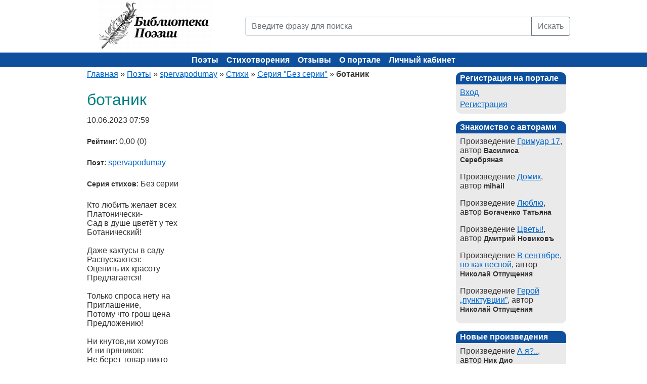

--- FILE ---
content_type: text/html; charset=utf-8
request_url: https://poems.su/poems/botanik-90023.html
body_size: 4770
content:
<!DOCTYPE html><html xmlns="http://www.w3.org/1999/xhtml" xml:lang="ru" lang="ru"><head><title>ботаник (spervapodumay) - Библиотека Поэзии</title><meta name="description" content="ботаник, автор - spervapodumay - Библиотеки Поэзии" /><meta name="keywords" content="ботаник, spervapodumay, поэзия, стихи, стихотворение, поэзия, поэт, поэтический, лирика, автор, литература, творчество, сборник" /><meta http-equiv="Content-Type" content="text/html; charset=utf-8" /><meta name="viewport" content="width=device-width, initial-scale=1"><meta name="language" content="ru" /><link rel="icon" href="/static/images/favicon.ico" type="image/x-icon"><link href="/static/css/bootstrap.min.css" rel="stylesheet" /><link rel="stylesheet" type="text/css" href="/static/css/screen.css" media="screen" /><link rel="stylesheet" type="text/css" href="/static/css/print.css" media="print" /><!--[if lt IE 8]><link rel="stylesheet" type="text/css" href="/static/css/ie.css" media="screen, projection" /><![endif]--><link rel="stylesheet" type="text/css" href="/static/css/main.css?4f59798d682003c74478371ab2ccfba4" /><link rel="stylesheet" type="text/css" href="/static/css/form.css?4f59798d682003c74478371ab2ccfba4" /><link rel="stylesheet" type="text/css" href="/static/css/style.css?4f59798d682003c74478371ab2ccfba4" /><link rel="stylesheet" type="text/css" href="/static/css/styles.css?4f59798d682003c74478371ab2ccfba4" /><link rel="stylesheet" type="text/css" href="/static/css/SocialButs.css?4f59798d682003c74478371ab2ccfba4" /><link rel="stylesheet" type="text/css" href="/static/css/jquery.rating.css?4f59798d682003c74478371ab2ccfba4" /><link rel="stylesheet" type="text/css" href="/static/css/extra.css?4f59798d682003c74478371ab2ccfba4" /><script type="text/javascript" src="/static/js/jquery.min.js"></script><script type="text/javascript" src="/static/js/jquery.rating.js"></script><script type="text/javascript" src="/static/js/jquery.metadata.js"></script><!-- Yandex.Metrika counter --><script type="text/javascript">
    (function(m,e,t,r,i,k,a){
      m[i]=m[i]||function(){(m[i].a=m[i].a||[]).push(arguments)};
      m[i].l=1*new Date();
      for (var j = 0; j < document.scripts.length; j++) {if (document.scripts[j].src === r) { return; }}
      k=e.createElement(t),a=e.getElementsByTagName(t)[0],k.async=1,k.src=r,a.parentNode.insertBefore(k,a)
    })(window, document,'script','https://mc.yandex.ru/metrika/tag.js?id=105675442', 'ym');
    ym(105675442, 'init', {ssr:true, webvisor:true, clickmap:true, ecommerce:"dataLayer", accurateTrackBounce:true, trackLinks:true});
  </script><noscript><div><img src="https://mc.yandex.ru/watch/105675442" style="position:absolute; left:-9999px;" alt="" /></div></noscript><!-- /Yandex.Metrika counter --></head><body><div class="container"><div class="row mb-4 mb-md-0"><div class="col-md-4 text-center text-md-left"><a href="/"><img src="/static/images/logo.png" width="225" height="100" alt="Библиотека поэзии" title="Библиотека поэзии"></a></div><div class="col-md-8 header"><form action="/poems/search/" method="GET"><div class="input-group"><input name="q" placeholder="Введите фразу для поиска" value="" class="form-control" type="text" /><button type="submit" class="btn btn-outline-secondary">Искать</button></div></form></div></div></div><div class="container-fluid header-bg"><div class="container text-center"><div class="row"><div class="mainmenu"><button class="hamburger" id="hamburger-btn" aria-label="Меню"><span></span><span></span><span></span></button><ul class="main-menu"><li class=""><a href="/authors/">Поэты</a></li><li class=""><a href="/poems/">Стихотворения</a></li><li class=""><a href="/poems/newcomments/">Отзывы</a></li><li class=""><a href="/info/about.html">О портале</a></li><li class=""><a href="/auth/login/">Личный кабинет</a></li></ul></div></div></div></div><div class="container"><div class="row"><div class="col-lg-9"><div class="breadcrumbs"><a href="/">Главная</a> &raquo; 
    <a href="/authors/">Поэты</a> &raquo; 
    <a href="/authors/spervapodumay/">spervapodumay</a> &raquo; 
    <a href="/authors/spervapodumay/poems/">Стихи</a> &raquo;
    <a href="/authors/spervapodumay/poems/bez-serii-4494/">Серия "Без серии"</a> &raquo;
    <span>ботаник</span></div><div id="content"><h1>ботаник</h1><div itemscope itemtype="http://schema.org/CreativeWork"><p hidden itemprop="name">ботаник</p><p itemprop="datePublished" content="2023-06-10 07:59" class="m2icrodate">10.06.2023 07:59</p><p><b>Рейтинг</b>: 0,00 (0)</p><p itemprop="author"><b>Поэт</b>: <a href="/authors/spervapodumay/">spervapodumay</a></p><p><b>Серия стихов</b>: Без серии</p><p itemprop="text">Кто любить желает всех<br>Платонически-<br>Сад в душе цветёт у тех<br>Ботанический!<br><br>Даже кактусы в саду<br>Распускаются:<br>Оценить их красоту<br>Предлагается!<br><br>Только спроса нету на<br>Приглашение,<br>Потому что грош цена<br>Предложению!<br><br>Ни кнутов,ни хомутов<br>И ни пряников:<br>Не берёт товар никто<br>У ботаников!<br><br>Написали им на лбу<br>Их родители,<br>Что видали сад в гробу<br>Потребители,<br><br>Кто со страхом ждёт,когда<br>Обнищается,<br>В кошельке чья красота<br>Умещается!</p><div class="clear"></div></div><div><a rel="nofollow" class="ico vk" title="Разместить в В Контакте" href="http://vkontakte.ru/share.php?url=http://poems.su/poems/botanik-90023.html" target="_blank">В Контакте</a><a rel="nofollow" class="ico li" title="Разместить в Liveinternet" href="http://www.liveinternet.ru/journal_post.php?action=n_add&amp;cnurl=http://poems.su/poems/botanik-90023.html" target="_blank">Liveinternet</a><a rel="nofollow" class="ico mm" title="Разместить в Мой Мир" href="http://connect.mail.ru/share?share_url=http://poems.su/poems/botanik-90023.html" target="_blank">Мой Мир</a><a rel="nofollow" class="ico bl" title="Разместить в Blogger" href="http://www.blogger.com/blog_this.pyra?t&u=http://poems.su/poems/botanik-90023.html" target="_blank">Blogger</a><form action="http://www.livejournal.com/update.bml" method="post" target="_blank" class="ico"><input type="hidden" name="subject" value="Стихи - Библиотека Поэзии"/><textarea style="display:none" class="code" name="event">http://poems.su/poems/botanik-90023.html</textarea><input type="submit" value="LiveJournal" class="ico lj" title="Разместить в LiveJournal"/></form></div><br/><h2>Читайте еще стихи</h2><div class="poemHeader"><a href="/poems/kogda-idyosh-k-nachalstvu-na-doklad-90643.html">когда идёшь к начальству на доклад</a> (<a href="/authors/spervapodumay/">spervapodumay</a>)</div><div class="poemHeader"><a href="/poems/zapryagal-muzhik-kobyilu-90409.html">запрягал мужик кобылу</a> (<a href="/authors/spervapodumay/">spervapodumay</a>)</div><div class="poemHeader"><a href="/poems/diogen-90293.html">диоген</a> (<a href="/authors/spervapodumay/">spervapodumay</a>)</div><br><h2>Стихи других поэтов</h2><div class="poemHeader"><a href="/poems/bereg-87468.html">Берег</a> (<a href="/authors/Yurij33/">Юрий Сергеевич Апарина</a>)</div><div class="poemHeader"><a href="/poems/ottenki-serogo-83796.html">оттенки серого</a> (<a href="/authors/leostat1/">leostat1</a>)</div><div class="poemHeader"><a href="/poems/noch-79659.html">Ночь.</a> (<a href="/authors/TM/">TM</a>)</div><br><hr /><a name="comments"></a><br><h2>Комментарии к стихотворению</h2><p class="first_comment">Это произведение ещё не комментировали.</p></div></div><div class="col-lg-3 last"><div id="sidebar"><div class="portlet"><div class="portlet-decoration"><div class="portlet-title">Регистрация на портале</div></div><div class="portlet-content"><ul><li class=""><a href="/auth/login/">Вход</a></li><li class=""><a href="/auth/register/">Регистрация</a></li></ul></div></div><div class="portlet"><div class="portlet-decoration"><div class="portlet-title">Знакомство с авторами</div></div><div class="portlet-content"><ul><li style="margin-bottom:10px;">
                    Произведение <a href="/poems/grimuar-17-91753.html" title="Читать Гримуар 17">Гримуар 17</a>, автор <b>Василиса Серебряная</b></li><li style="margin-bottom:10px;">
                    Произведение <a href="/poems/dacha-66778.html" title="Читать Домик">Домик</a>, автор <b>mihail</b></li><li style="margin-bottom:10px;">
                    Произведение <a href="/poems/lyublyu-95718.html" title="Читать Люблю">Люблю</a>, автор <b>Богаченко Татьяна</b></li><li style="margin-bottom:10px;">
                    Произведение <a href="/poems/tsvetyi-90503.html" title="Читать Цветы!">Цветы!</a>, автор <b>Дмитрий Новиковъ</b></li><li style="margin-bottom:10px;">
                    Произведение <a href="/poems/v-sentyabre-no-kak-vesnoj-96994.html" title="Читать В сентябре, но как весной">В сентябре, но как весной</a>, автор <b>Николай Отпущения</b></li><li style="margin-bottom:10px;">
                    Произведение <a href="/poems/geroj-punktuvtsii-97002.html" title="Читать Герой „пунктувции”">Герой „пунктувции”</a>, автор <b>Николай Отпущения</b></li></ul></div></div><div class="portlet"><div class="portlet-decoration"><div class="portlet-title">Новые произведения</div></div><div class="portlet-content"><ul><li style="margin-bottom:10px;">
                    Произведение <a href="/poems/a-ya-97668.html" title="Читать А я?..">А я?..</a>, автор <b>Ник Дио</b></li><li style="margin-bottom:10px;">
                    Произведение <a href="/poems/opyat-gotov-vzorvatsya-vek-97667.html" title="Читать Опять готов взорваться век">Опять готов взорваться век</a>, автор <b>Васильков</b></li><li style="margin-bottom:10px;">
                    Произведение <a href="/poems/istochnik-97666.html" title="Читать Источник...">Источник...</a>, автор <b>Владимир Лучит</b></li><li style="margin-bottom:10px;">
                    Произведение <a href="/poems/do-lampochki-97665.html" title="Читать До лампочки">До лампочки</a>, автор <b>Николай Отпущения</b></li><li style="margin-bottom:10px;">
                    Произведение <a href="/poems/zvonkaya-pesnya-97664.html" title="Читать Звонкая песня">Звонкая песня</a>, автор <b>Андрей Иогансен</b></li></ul></div></div><div class="portlet"><div class="portlet-decoration"><div class="portlet-title">Новые комментарии</div></div><div class="portlet-content"><ul><li>
                    22.01.2026 03:24,
                    <b>Андрей Иогансен</b>, 
                    <a href="/poems/malchisheskij-egoizm-97648.html#comment_13380" title="Комментарий к Мальчишеский эгоизм">оставил отзыв</a>
                    на произведение <i>Мальчишеский эгоизм</i>,
                    автора <b><i href="/authors/aiogansen/">Андрей Иогансен</i></b><br /><br /></li><li>
                    21.01.2026 19:46,
                    <b>Дмитрий Шнайдер</b>, 
                    <a href="/poems/drakon-na-forsazhe-97639.html#comment_13379" title="Комментарий к Дракон на форсаже">оставил отзыв</a>
                    на произведение <i>Дракон на форсаже</i>,
                    автора <b><i href="/authors/aiogansen/">Андрей Иогансен</i></b><br /><br /></li><li>
                    21.01.2026 11:37,
                    <b>Нина Ник.</b>, 
                    <a href="/poems/malchisheskij-egoizm-97648.html#comment_13377" title="Комментарий к Мальчишеский эгоизм">оставил отзыв</a>
                    на произведение <i>Мальчишеский эгоизм</i>,
                    автора <b><i href="/authors/aiogansen/">Андрей Иогансен</i></b><br /><br /></li><li>
                    21.01.2026 00:04,
                    <b>Дмитрий Новиковъ</b>, 
                    <a href="/poems/tsvetyi-90503.html#comment_13375" title="Комментарий к Цветы!">оставил отзыв</a>
                    на произведение <i>Цветы!</i>,
                    автора <b><i href="/authors/Haribda/">Дмитрий Новиковъ</i></b><br /><br /></li><li>
                    20.01.2026 22:48,
                    <b>Василиса Серебряная</b>, 
                    <a href="/poems/tsvetyi-90503.html#comment_13374" title="Комментарий к Цветы!">оставил отзыв</a>
                    на произведение <i>Цветы!</i>,
                    автора <b><i href="/authors/Haribda/">Дмитрий Новиковъ</i></b><br /><br /></li></ul></div></div></div></div></div></div><footer><div class="container"><ul class="footer_links"><li><a href="/info/faq.html">FAQ</a></li><li><a href="/info/copyright.html">Авторские права</a></li><li><a href="/info/agreement.html">Авторское соглашение</a></li><li><a href="/news/">Новости портала</a></li><li><a href="/feedback/">Обратная связь</a></li></ul><div class="text-center mt-3 mb-1">
        Библиотека Поэзии &copy; 2004-2025.
    </div></div></footer><script src="/static/js/popper.min.js"></script><script src="/static/js/bootstrap.min.js"></script><script type="text/javascript" src="/static/js/extra.js?4f59798d682003c74478371ab2ccfba4"></script></body></html>